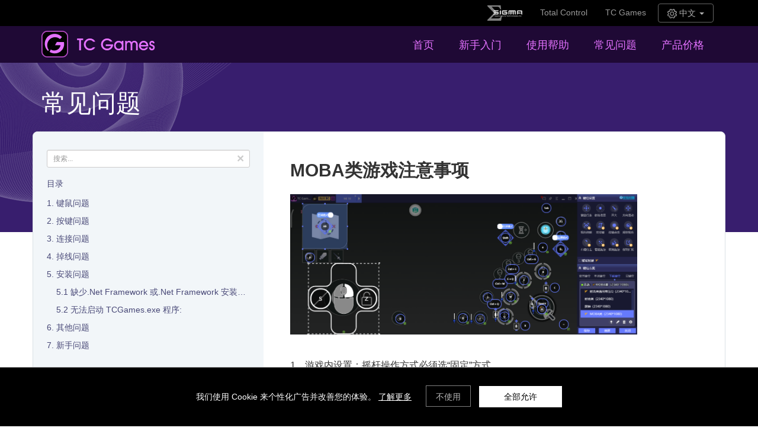

--- FILE ---
content_type: text/html; charset=UTF-8
request_url: https://www.sigma-rt.com/tcgames/qa/?u=216&t=qa5
body_size: 35013
content:
<!DOCTYPE html>
<html>
	<head>
		<script>
//var _hmt = _hmt || [];
//(function() {
//var hm = document.createElement("script");
//hm.src = "https://hm.baidu.com/hm.js?a29ad3eab2eb509cb77a1d57ce6a8989";
//var s = document.getElementsByTagName("script")[0]; 
//s.parentNode.insertBefore(hm, s);
//})();
</script>
<!-- Google Tag Manager -->
<script>(function(w,d,s,l,i){w[l]=w[l]||[];w[l].push({'gtm.start':
new Date().getTime(),event:'gtm.js'});var f=d.getElementsByTagName(s)[0],
j=d.createElement(s),dl=l!='dataLayer'?'&l='+l:'';j.async=true;j.src=
'https://www.googletagmanager.com/gtm.js?id='+i+dl;f.parentNode.insertBefore(j,f);
})(window,document,'script','dataLayer','GTM-PM8F7P9M');</script>
<!-- End Google Tag Manager -->
<script>
// Define dataLayer and the gtag function.
window.dataLayer = window.dataLayer || [];
function gtag(){dataLayer.push(arguments);}

// Set default consent to 'denied' as a placeholder
// Determine actual values based on your own requirements
gtag('consent', 'default', {
  'ad_storage': 'denied',
  'ad_user_data': 'denied',
  'ad_personalization': 'denied',
  'analytics_storage': 'denied'
});
</script>
<!-- Global site tag (gtag.js) - Google Ads: 10804676475 -->
<script async src="https://www.googletagmanager.com/gtag/js?id=AW-10804676475"></script>
<script async src="https://www.googletagmanager.com/gtag/js?id=G-HGL5D5L7J7"></script>
<script async src="https://www.googletagmanager.com/gtag/js?id=G-WDW3PXG082"></script>

<script>
  window.dataLayer = window.dataLayer || [];
  function gtag(){dataLayer.push(arguments);}

  gtag('js', new Date());
  gtag('config', 'AW-10804676475');
  gtag('config', 'G-HGL5D5L7J7');
  gtag('config', 'G-WDW3PXG082');
</script>

<script>
function consentGrantedAdStorage() {
	gtag('consent', 'update', {
		'ad_storage': 'granted',
		'ad_user_data': 'granted',
		'ad_personalization': 'granted',
		'analytics_storage': 'granted'
    });
}
  
function getCookie(name) {
    let value = `; ${document.cookie}`;
    let parts = value.split(`; ${name}=`);
    if (parts.length === 2) return parts.pop().split(';').shift();
}
 
function setCookie(name, value, days) {
	let expires = "";
    if (days) {
        let date = new Date();
        date.setTime(date.getTime() + (days*24*60*60*1000));
        expires = "; expires=" + date.toUTCString();
    }
    document.cookie = name + "=" + (value || "") + expires + "; path=/";
}

function deleteCookie(name) {
    document.cookie = name + '=; path=/; expires=Thu, 01 Jan 1970 00:00:00 GMT';
}
 
function acceptCookies() {
	setCookie('cookieConsent', 'true', 365);
    document.getElementById('cookie-consent-banner').style.display = 'none';
	consentGrantedAdStorage();
}
 
function declineCookies() {
    setCookie('cookieConsent', 'false', 30);
    document.getElementById('cookie-consent-banner').style.display = 'none';
}

window.onload = function() {
    const consent = getCookie('cookieConsent');
    if (!consent) {
        document.getElementById('cookie-consent-banner').style.display = 'block';
    } else if (consent === 'true') {
        consentGrantedAdStorage();
    }
}
         
//deleteCookie('cookieConsent');
</script>




		<meta charset="utf-8">
		<meta name="viewport" content="width=device-width, initial-scale=1.0">
		<meta name="renderer" content="webkit">
		<meta name="chinaz-site-verification" content="ff3e2a3c-68fe-4f30-aeb4-b5b3c0e15212"/>
		<meta http-equiv="X-UA-Compatible" content="IE=Edge">
		<meta name="keywords" content="溜溜 TC Games,教程,电脑玩手游,电脑玩手游模拟器,电脑玩手机游戏软件,鼠标键盘玩手游,手游助手安卓版官方下载,手游助手电脑版下载,安卓手游电脑模拟器,电脑玩安卓游戏">
		<meta name="description" content="溜溜 TC Games 电脑玩手机游戏软件，是安卓手游必备助手，通过WIFI/USB一键连接手机和电脑，帮助玩家用鼠标/键盘/快捷键，在电脑端玩转手游。TC Games无需安卓模拟器，CPU占用超低，性能稳定，支持所有手游，支持录屏/无线同步传音/一键放招等功能，帮助您轻松玩电脑手游。">
		<meta name="author" content="成都杰华科技有限公司">
		<link type="text/css" href="../assets/css/style.min.css" rel="stylesheet">
		<link type="text/css" href="../assets/css/article.min.css" rel="stylesheet">
	  <link rel="stylesheet" href="../assets/css/default.css" />
		<link rel="icon" href="../assets/img/favicon.ico">
		<!--[if lt IE 9]><script src="../assets/js/ie8-responsive-file-warning.js"></script><![endif]-->
		<script src="../assets/js/ie-emulation-modes-warning.js"></script>
		
		<!--[if lt IE 9]>
		   <script src="../assets/js/html5shiv.min.js"></script>
		   <script src="../assets/js/respond.min.js"></script>
		   <script src="../assets/js/css3-mediaqueries.js"></script>
		<![endif]-->

		<title>溜溜 TC Games 常见问题 - 帮助 - 教程</title>
		<style>
			.content {
				min-height: 400px;
			}
			
			
			/*.m-search-container {
			    position: relative;
			    margin-bottom: 20px;
			}
			
			.m-search-container .m-search-clear {
			    position: absolute;
			    top: 4px;
			    right: 10px;
			}
			
			.close {
			    float: right;
			    font-size: 21px;
			    font-weight: 700;
			    line-height: 1;
			    color: #000;
			    text-shadow: 0 1px 0 #fff;
			    opacity: .2;
			}*/
		</style>
	</head>
	<body>
		<!-- Google Tag Manager (noscript) -->
<noscript><iframe src="https://www.googletagmanager.com/ns.html?id=GTM-PM8F7P9M"
height="0" width="0" style="display:none;visibility:hidden"></iframe></noscript>
<!-- End Google Tag Manager (noscript) -->

<style>
	.m-div {
		position:fixed; 
		left: 0;
		top: 0;
		right: 0;
		bottom: 0;
		z-index: 100;
		background: rgba(0,0,0,0.5);
		text-align: center;
	}
	.m-div .m-body {
		font-size: 24px;
		margin: 50px auto;
		text-align: left;
		padding: 40px;
		border-radius: 5px;
		background-color: #ffffff;
		z-index: 10000;
		line-height: 40px;
		max-width: 600px;
		color: #333;
		border: 1px solid #e5e5e5;
	}
	.m-div .m-body span {
		color: red;
		font-weight: bold;
	}
	.m-div a {
		text-decoration: underline;
		font-weight: 600;
	}
	.m-div button {
		box-sizing: border-box;
		background-color: #ffffff;
		border: 2px solid #1ca9fc;
		border-radius: 4px;
		color: #1ca9fc;
		margin-top: 40px;
		padding: 7px 20px;
	}
	
	.m-div-btn,a.m-div-btn {
		font-weight: 400;
		box-sizing: border-box;
		display: inline-block;
		background-color: #1ca9fc;
		border: none;
		border-radius: 4px;
		color: #ffffff;
		margin-top: 40px;
		padding: 8px 20px;
		text-decoration: none;
	}
	
	.m-div-btn:hover,a.m-div-btn:hover {
		background-color: #1ca9fc;
		color: #ffffff;
	}
	
	@media (max-width: 768px) { 
		.m-div .m-body {
			font-size: 14px;
			line-height: 20px;
			max-width: 300px;
			padding: 20px 30px;
		}
		
		.m-div button {
			margin-top: 10px;
		}
	
		.m-div-btn,a.m-div-btn {
			margin-top: 10px;
		}
	}
</style>
<script>
  window.addEventListener('load', function() {
    const cachedRegion = localStorage.getItem('userRegion');
 
    if (cachedRegion === 'CN') {
      showPopup();
    } else if (!cachedRegion) {
      fetch('https://pro.ip-api.com/json/?key=8X1tiLBF9B45pl0')
        .then(response => response.json())
        .then(data => {
          const region = data.countryCode;
          localStorage.setItem('userRegion', region);
          if (region === 'CN') {
            showPopup();
          }
        })
        .catch(error => console.error("地理位置检测失败", error));
    }
 
    function showPopup() {
      const popup = document.createElement('div');
      popup.classList.add('m-div');
      popup.innerHTML = `
      	<div class='m-body'>
      	<p><span>本网站下载的软件在中国地区不可用</span>，如果您来自中国地区，建议您访问中国官网下载适配版本（<a href="https://www.sigma-rt.com.cn/tcgames">www.sigma-rt.com.cn/tcgames</a>）。如果您不在中国地区，请忽略。</p>
        
        <div class="text-center">
        <button onclick="this.parentElement.parentElement.parentElement.style.display='none'">忽略</button>
        <a class="m-div-btn" href="https://www.sigma-rt.com.cn/tcgames">访问中国官网</a>
        </div>
        </div>
      `;
      document.body.appendChild(popup);
    }
  });
</script>
		<div class="m-header">
	<nav class="navbar navbar-default "><!--navbar-static-top-->
		<div class="container">
	        <div class="navbar-header">
	          <button type="button" class="navbar-toggle collapsed" data-toggle="collapse" data-target="#navbar" aria-expanded="false" aria-controls="navbar">
	            <span class="sr-only">Toggle navigation</span>
	            <span class="icon-bar"></span>
	            <span class="icon-bar"></span>
	            <span class="icon-bar"></span>
	          </button>
	        </div>
	        <div id="navbar" class="collapse navbar-collapse">
	        	<style>
		        		.m-header .dropdown-menu a,
		        		.footer .dropdown-menu a{
		        			position: relative;
		        			padding-left: 40px !important;
		        		}
		        		.m-header .dropdown-menu a:hover,
		        		.m-header .dropdown a:hover,
		        		.footer .dropdown-menu a:hover,
		        		.footer .dropdown a:hover{
		        			text-decoration: none !important;
		        		}
		        		.m-header .dropdown-menu a:before,
		        		.footer .dropdown-menu a:before{
		        			height: 100%;
		        			content: "";
		        			position: absolute;
		        			top: 30%;
		        			left: 15px;
		        			width: 12px;
		        			height: 12px;
		        			display: inline-block;
		        			border: 2px solid #999999;
		        			border-radius: 6px;
		        			box-sizing: border-box;
		        			vertical-align: middle;
		        		}
		        		.m-header .logo-all {
		        			padding-bottom: 0 !important;
		        			padding-top: 8px !important;
		        		}
		        		
		        		@media (max-width: 767px) {
		        			.m-header .dropdown-menu a:before {
		        				top: 36%;
		        			}
		        			
		        			.m-header .logo-all {
			        			padding-bottom: 10px !important;
			        			padding-top: 10px !important;
			        		}
		        		}
		        		
		        	</style>
	          <ul class="nav navbar-nav navbar-right">
	          	<li><a href="/" class="logo-all"><img src="/assets/img/logo-all.png"/></a></li><li><a href="/tc/">Total Control</a></li><li><a href="/tcgames/">TC Games</a></li>	           	            <li class="dropdown">
					<a href="#" class="dropdown-toggle" data-toggle="dropdown" role="button" aria-haspopup="true" aria-expanded="false"><img src="/assets/img/lang-setting.png" style="vertical-align: middle;margin-top: -1px;" /> 中文 <i class="caret"></i></a>					<ul class="dropdown-menu">
						<li><a href="/tcgames/">中文 (简体)</a></li><li><a href="/zh_tw/tcgames/">中文 (繁體)</a></li><li><a href="/en/tcgames/">English</a></li></li><li><a href="/jp/tcgames/">日本語</a></li></li><li><a href="/kr/tcgames/">한국어</a></li></li><li><a href="/de/tcgames/">Deutsch</a></li></li><li><a href="/pt/tcgames/">Português</a></li></li><li><a href="/ar/tcgames/">العربية</a></li></li><li><a href="/es/tcgames/">Spanish</a></li></li><li><a href="/ru/tcgames/">Russian</a></li></li><li><a href="/fr/tcgames/">Français</a></li></li><li><a href="/tr/tcgames/">Türkçe</a></li></li>	                </ul>
		          
	           	          </ul>
	        </div>
	      </div>
	</nav>
		
</div>
<div class="m-subheader">
	<nav class="navbar navbar-default" role="navigation" ><!--navbar-static-top-->
	    <div class="container">
	    	
	        <div class="navbar-header">
	        	<button type="button" class="navbar-toggle collapsed" data-toggle="collapse" data-target="#navbar1" aria-expanded="false" aria-controls="navbar">
	                <span class="sr-only">Toggle navigation</span>
	                <span class="icon-bar"></span>
	                <span class="icon-bar"></span>
	                <span class="icon-bar"></span>
	            </button>
	            
	            <a class="navbar-brand" href="/tcgames/">
	            	<img src="/tcgames/assets/img/logo-tc-games.png" id="logo" alt="TC Games" title="TC Games" />
	            </a>
	        </div>
	        <div id="navbar1" class="collapse navbar-collapse nav-collapse">
	        	<ul class="nav navbar-nav navbar-right">
	        		<li><a href="/tcgames/">首页</a></li><li><a href="/tcgames/guide/" >新手入门</a></li><li><a href="/tcgames/help/">使用帮助</a></li><li><a href="/tcgames/qa/">常见问题</a></li><li><a href="/tcgames/price/" >产品价格</a></li>	        		
	        		
	        		
	        		<!--<li>
        				<a href="/en/tc/app/user-guide.php">Home</a>
        			</li>
	            	<li>
        				<a href="#" class="dropdown-toggle" data-toggle="dropdown" role="button" aria-haspopup="true" aria-expanded="false">Help</a>
						<ul class="dropdown-menu">

		                    <li><a href="/">Overview</a></li>
		                    <li><a href="/en/">FAQ</a></li>
		                    <li role="separator" class="divider"></li>
		                    <li><a href="/en/">How to Get Started</a></li>
		                    <li><a href="/en/" class="m-child">- Control 1-2 Devices</a></li>
							<li><a href="/en/" class="m-child">- Control 4 Devices</a></li>
							<li><a href="/en/" class="m-child">- Control 20 Devices</a></li>
							<li><a href="/en/" class="m-child">- Control 30 Devices</a></li>
							<li><a href="/en/" class="m-child">- Control 70 Devices</a></li>
							<li><a href="/en/" class="m-child">- Control 100 Devices</a></li>
		                    
		                </ul>
        			</li>
        			<li>
	    				<a href="#" class="dropdown-toggle" data-toggle="dropdown" role="button" aria-haspopup="true" aria-expanded="false">Script</a>
						<ul class="dropdown-menu">
		                    <li><a href="/">Overview</a></li>
		                    <li><a href="/en/">REST API Manual</a></li>
		                    <li><a href="#">JS API Manual</a></li>
		                    <li><a href="/en/">RingoJS</a></li>
		                </ul>
	    			</li>
        			<li>
        				<a href="/en/tc/app/purchase-notes.html">Product Price</a>
        				
	    			</li>
	          	</ul>-->
	        </div>
	    </div>
	</nav>
</div>		<div class="m-pages-block">
			<div class="m-qa">	
				<div class="container">
		        <div class="m-nav clearfix">
		        	<div class="pull-left">
		        		<h1>常见问题</h1>
		        		<!--<p></p>-->
		        	</div>
		        </div>
		    </div>
				
				<div class="m-page">
		
					<div class="container">
					
						<div class="row">
							<div class="col-xs-12 col-sm-4">
								
								
								<div class="m-menu">
									<div class="m-search-container">
									<span class="close m-search-clear" title="Clear Search">×</span>
									<input type="text" class="form-control input-sm m-search-input" name="m-tree-search" placeholder="搜索...">
								</div>
								
									<h5>目录</h5>
									
									<ul class="m-menu-content" id="menuFilter">
										<li currdepth="1" class="m-filter-match active"><span data-toggle="collapse" aria-expanded="true" href="#qa1" style="cursor: pointer;">键鼠问题</span>
											<ul id="qa1" class="collapse in">
												<li currdepth="2" class="m-filter-match active"><a class="m-node-label" href="/tcgames/qa/?u=220&t=qa1#a1">鼠标无法控制或操作手机：</a></li>
												<li currdepth="2" class="m-filter-match active"><a class="m-node-label" href="/tcgames/qa/?u=220&t=qa1#a2">鼠标控制人物走路：</a></li>
												<li currdepth="2" class="m-filter-match active"><a class="m-node-label" href="/tcgames/qa/?u=220&t=qa1#a3">鼠标操作失灵：</a></li>
												<li currdepth="2" class="m-filter-match active"><a class="m-node-label" href="/tcgames/qa/?u=220&t=qa1#a4">乱捡东西或者自动捡东西：</a></li>
												<li currdepth="2" class="m-filter-match active"><a class="m-node-label" href="/tcgames/qa/?u=220&t=qa1#a5">上下车失灵：</a></li>
												<li currdepth="2" class="m-filter-match active"><a class="m-node-label" href="/tcgames/qa/?u=220&t=qa1#a6">鼠标速度问题：</a></li>
												<li currdepth="2" class="m-filter-match active"><a class="m-node-label" href="/tcgames/qa/?u=220&t=qa1#a7">MOBA 游戏鼠标和技能指向错位：</a></li>
												<li currdepth="2" class="m-filter-match active"><a class="m-node-label" href="/tcgames/qa/?u=220&t=qa1#a8">鼠标左键连点：</a></li>
												<li currdepth="2" class="m-filter-match active"><a class="m-node-label" href="/tcgames/qa/?u=220&t=qa1#a9">怎么使用鼠标控制视角：</a></li>
											</ul>
										</li>
										<li currdepth="1" class="m-filter-match active"><span data-toggle="collapse" aria-expanded="true" href="#qa2" style="cursor: pointer;">按键问题</span>
											<ul id="qa2" class="collapse">
												<li currdepth="2" class="m-filter-match active"><a class="m-node-label" href="/tcgames/qa/?u=220&t=qa2#b1">智能按键无法使用：</a></li>
												<li currdepth="2" class="m-filter-match active"><a class="m-node-label" href="/tcgames/qa/?u=220&t=qa2#b2">按键无效：</a></li>
												<li currdepth="2" class="m-filter-match active"><a class="m-node-label" href="/tcgames/qa/?u=220&t=qa2#b3">找不到对应游戏按键：</a></li>
												<li currdepth="2" class="m-filter-match active"><a class="m-node-label" href="/tcgames/qa/?u=220&t=qa2#b4">宏按键问题：</a></li>
												<li currdepth="2" class="m-filter-match active"><a class="m-node-label" href="/tcgames/qa/?u=220&t=qa2#b5">WASD 传统模式和摇杆模式的区别：</a></li>
												<li currdepth="2" class="m-filter-match active"><a class="m-node-label" href="/tcgames/qa/?u=220&t=qa2#b6">WASD 失灵：</a></li>
												<li currdepth="2" class="m-filter-match active"><a class="m-node-label" href="/tcgames/qa/?u=220&t=qa2#b7">WASD 卡方向：</a></li>
												<li currdepth="2" class="m-filter-match active"><a class="m-node-label" href="/tcgames/qa/?u=220&t=qa2#b8">按键不通用:</a></li>
												<li currdepth="2" class="m-filter-match active"><a class="m-node-label" href="/tcgames/qa/?u=220&t=qa2#b9">按键丢失：</a></li>
												<li currdepth="2" class="m-filter-match active"><a class="m-node-label" href="/tcgames/qa/?u=220&t=qa2#b10">ALT 失灵：</a></li>
											</ul>
										</li>			
										<li currdepth="1" class="m-filter-match active"><span data-toggle="collapse" aria-expanded="true" href="#qa3" style="cursor: pointer;">连接问题</span>
											<ul id="qa3" class="collapse">
												<li currdepth="2" class="m-filter-match active"><a class="m-node-label" href="/tcgames/qa/?u=220&t=qa3#c1">之前正常现在无法连接：</a></li>
												<li currdepth="2" class="m-filter-match active"><a class="m-node-label" href="/tcgames/qa/?u=220&t=qa3#c2">手机连接上电脑没有任何反应:</a></li>
												<li currdepth="2" class="m-filter-match active"><a class="m-node-label" href="/tcgames/qa/?u=220&t=qa3#c3">点击“不再连接此手机”以后设备无法连接到 TC Games：</a></li>
												<li currdepth="2" class="m-filter-match active"><a class="m-node-label" href="/tcgames/qa/?u=220&t=qa3#c4">连接上手机以后，显示黑屏:</a></li>
												<li currdepth="2" class="m-filter-match active"><a class="m-node-label" href="/tcgames/qa/?u=220&t=qa3#c5">WIFI连接和HDMI连接问题：</a></li>
											</ul>
										</li>						
										<li currdepth="1" class="m-filter-match active"><span data-toggle="collapse" aria-expanded="true" href="#qa4" style="cursor: pointer;">掉线问题</span>
											<ul id="qa4" class="collapse">
												<li currdepth="2" class="m-filter-match active"><a class="m-node-label" href="/tcgames/qa/?u=220&t=qa4#d1">游戏过程中非正常掉线：</a></li>
												<li currdepth="2" class="m-filter-match active"><a class="m-node-label" href="/tcgames/qa/?u=220&t=qa4#d2">部分手机切出游戏后掉线：</a></li>
												<li currdepth="2" class="m-filter-match active"><a class="m-node-label" href="/tcgames/qa/?u=220&t=qa4#d3">连接过程中，加载到 100% 闪退到软件主界面：</a></li>
												<li currdepth="2" class="m-filter-match active"><a class="m-node-label" href="/tcgames/qa/?u=220&t=qa4#d4">频繁掉线：</a></li>
											</ul>
										</li>	
										
										<li currdepth="1" class="m-filter-match active"><span data-toggle="collapse" aria-expanded="true" href="#qa5" style="cursor: pointer;">安装问题</span>
											<ul id="qa5" class="collapse">
												<li currdepth="2" class="m-filter-match active"><a class="m-node-label" href="/tcgames/qa/?u=220&t=qa5#e1">缺少.Net Framework 或.Net Framework 安装失败:</a></li>
												<li currdepth="2" class="m-filter-match active"><a class="m-node-label" href="/tcgames/qa/?u=220&t=qa5#e2">无法启动 TCGames.exe 程序:</a></li>
											</ul>
										</li>	
										
										<li currdepth="1" class="m-filter-match active"><span data-toggle="collapse" aria-expanded="true" href="#qa6" style="cursor: pointer;">其他问题</span>
											<ul id="qa6" class="collapse">
												<li currdepth="2" class="m-filter-match active"><a class="m-node-label" href="/tcgames/qa/?u=220&t=qa6#f1">玩了一会分辨率降低了：</a></li>
												<li currdepth="2" class="m-filter-match active"><a class="m-node-label" href="/tcgames/qa/?u=220&t=qa6#f2">打开游戏后无法控制，其他游戏没问题：</a></li>
												<li currdepth="2" class="m-filter-match active"><a class="m-node-label" href="/tcgames/qa/?u=220&t=qa6#f3">打开游戏后手机上显示鼠标功能失效、鼠标消失：</a></li>
											</ul>
										</li>	
										
										<li currdepth="1" class="m-filter-match active"><span data-toggle="collapse" aria-expanded="true" href="#qa7" style="cursor: pointer;">新手问题</span>
											<ul id="qa7" class="collapse">
												<li currdepth="2" class="m-filter-match active"><a class="m-node-label" href="/tcgames/qa/?u=220&t=qa7#g1">新手入门：</a></li>
												<li currdepth="2" class="m-filter-match active"><a class="m-node-label" href="/tcgames/qa/?u=220&t=qa7#g2">画质、流畅度、帧率问题：</a></li>
											</ul>
										</li>	
										
									</ul>
								</div>
							</div>
							
							<div class="col-xs-12 col-sm-8">
								<div class="m-article">
								
		<div class="content">
			<h4>MOBA类游戏注意事项</h4>
			
			<p><img src="../assets/img/qa/qa-20220318-69.png"  /></p>
			<p>1．游戏内设置：摇杆操作方式必须选“固定”方式</p>
			<p>2．游戏内设置：技能取消方式必须选“按钮”方式</p>
			<p>3．QWERDF...若要鼠标和指向精准，必须相对居中</p>
			<p>4．智能施法”或“右键行走”的高级设置内：操作灵敏一定要设置在90以下。否则会因为操作过快导致游戏操作无响应的问题，从而出现有时按技能没反应的情况！</p>
		</div>
		
									</div>
							</div>
							
							
						</div>
				
					</div>
				</div>
	  	</div>
		</div>      
    <footer class="footer">
	<div class="container">
		<div class="row block-footer">
			<div class="col-xs-12">
				<div class="col-links">
					<div class="title">产品中心</div>
										<ul>
						<li><a href="/tc/">Total Control</a></li><li><a href="/tcgames/">溜溜 TC Games</a></li>					</ul>
									</div>
				<div class="col-links">
					<div class="title">帮助教程</div>
										<ul>
						<li><a href="/tc/app/qa.php">Total Control 常见问题</a></li><li><a href="/tc/guide/">Total Control 新手引导</a></li><li><a href="/tcgames/qa/">TC Games 常见问题</a></li><li><a href="/tcgames/help/">TC Games 使用教程</a></li>					</ul>
											
					
				</div>
				<div class="col-links">
					<div class="title">关于我们</div>
										<ul>
						<li><a href="/about/">公司介绍</a></li>					</ul>
									</div>
				<div class="col-links">
					<style>
						.dropdown-menu a {
				text-decoration: none;
			}
				 	a.email {
						text-decoration: underline;
					}
				</style>
					<div class="title">技术支持</div>
										<ul>
						<li>用户支持：support@sigma-rt.com</li>					</ul>
									</div>
				<div class="col-links">
												
							
					
					
					
					
					
					<div class="dropdown lang">
													<a href="#" class="dropdown-toggle" data-toggle="dropdown" role="button" aria-haspopup="true" aria-expanded="false"><img src="/assets/img/lang-setting.png" style="vertical-align: middle;margin-top: -1px;"/> 中文 <i class="caret"></i></a>							<ul class="dropdown-menu">
								<li><a href="/tcgames/">中文 (简体)</a></li><li><a href="/zh_tw/tcgames/">中文 (繁體)</a></li><li><a href="/en/tcgames/">English</a></li></li><li><a href="/jp/tcgames/">日本語</a></li></li><li><a href="/kr/tcgames/">한국어</a></li></li><li><a href="/de/tcgames/">Deutsch</a></li></li><li><a href="/pt/tcgames/">Português</a></li></li><li><a href="/ar/tcgames/">العربية</a></li></li><li><a href="/es/tcgames/">Spanish</a></li></li><li><a href="/ru/tcgames/">Russian</a></li></li><li><a href="/fr/tcgames/">Français</a></li></li><li><a href="/tr/tcgames/">Türkçe</a></li></li>			                </ul>
				          
			           						
                	</div>
				</div>
			</div>
			
		</div>
		
		<div class="note">			
			Copyright &copy; 2005-2026 Sigma Resources &amp; Technologies, Inc.			<style>
				.note a {
					color: #919191;
					margin-right: 10px;
				}
			</style>
			<div>
				<a href="/en/protocol/license/" target="_blank">Agreement</a>				<a href="/en/protocol/terms/" target="_blank">Terms of Service</a>				<a href="/en/protocol/privacy/" target="_blank">Privacy Policy</a>		
				<a href="/en/protocol/cookies/" target="_blank">Cookies Policy</a>&nbsp;&nbsp;<a href="/en/protocol/permissions/" target="_blank">Requesting User Permissions</a>			</div>
			<div class="text-center"></div>

		</div>
		
	</div>

</footer>



<div id="cookie-consent-banner" style="width: 100%; display: none;min-height: 100px;position: fixed;left: 0; box-sizing: border-box; padding: 30px 15px 25px 15px;z-index: 1000; bottom: 0; background-color: #000000; border-top:1px solid  #808080; color: #ffffff; font-size: 14px; font-weight: 500;text-align: center;">
	我们使用 Cookie 来个性化广告并改善您的体验。  <a href="https://www.sigma-rt.com/en/protocol/privacy/" target="_blank" style="color: #ffffff; text-decoration: underline;">了解更多</a> <button style="height: 36px; line-height: 36px; padding: 0 16px; color: #b8b8b8; margin-right: 10px; margin-left: 20px; font-size: 14px; background-color: transparent; border: 1px solid #808080;box-sizing: border-box;" onclick="declineCookies()">不使用</button> <button style="height: 36px; box-sizing: border-box; border: none;color: #000000; font-size: 14px;  background-color: #ffffff; line-height: 36px; padding: 0 42px;" onclick="acceptCookies()">全部允许</button>
</div>



			
    	
    <script src="../assets/js/jquery.min-1.12.4.js"></script>
		<script src="../assets/js/bootstrap.min.js"></script>
		<script src="../assets/js/ie10-viewport-bug-workaround.js"></script>
		<script src="../assets/js/common.js"></script>
		<script src="../assets/js/body.js"></script>
		<script type="text/javascript" src="../assets/js/highlight.pack.js" ></script>
		<script>hljs.initHighlightingOnLoad();</script>
		<script>
			
			function getQueryString(name) { 
				var reg = new RegExp("(^|&)" + name + "=([^&]*)(&|$)", "i"); 
				var r = window.location.search.substr(1).match(reg); 
				if (r != null) return unescape(r[2]); return 'qa1'; 
			} 
			
			$(function(){
				var t = getQueryString('t');
				//console.log(t);
				$('.collapse').removeClass('in');
				if (t == 'qa1') {
					$('#qa1').addClass('in');
				}
				
				if (t == 'qa2') {
					$('#qa2').addClass('in');
				}
				
				if (t == 'qa3') {
					$('#qa3').addClass('in');
				}
				
				if (t == 'qa4') {
					$('#qa4').addClass('in');
				}
				
				if (t == 'qa5') {
					$('#qa5').addClass('in');
				}
				
				if (t == 'qa6') {
					$('#qa6').addClass('in');
				}
				if (t == 'qa7') {
					$('#qa7').addClass('in');
				}
				if (t == 'qa8') {
					$('#qa8').addClass('in');
				}
				
				if (t == 'qa9') {
					$('#qa9').addClass('in');
				}
				var $id = getQueryString('u');
				
				$('#u'+$id).parent().addClass('active');
				
				
				//search 
    var $h = {
        isEmpty: function (value, trim) {
            return value === null || value === undefined || value.length === 0 || (trim && $.trim(value) === '');
        },
        escapeRegExp: function (str) {
            return str.replace(/[\-\[\]\/\{}\(\)\*\+\?\.\\\^\$\|]/g, "\\$&");
        },
        addCss: function ($el, css) {
            $el.removeClass(css).addClass(css);
        },
        hashString: function (s) {
            return s.split("").reduce(function (a, b) {
                a = ((a << 5) - a) + b.charCodeAt(0);
                return a & a;
            }, 0);
        },
        delay: (function () {
            var timer = 0;
            return function (callback, ms) {
                clearTimeout(timer);
                timer = setTimeout(callback, ms);
            };
        })()
    };
		var $tree = $("#menuFilter"),
			$search = $('.m-search-input');
		$('.m-search-input').on('keyup', function () {
            var filter = $(this).val();
            clear()
            clearSearchResults ();
            $h.delay(function () {
            	focusFilter();
	            $tree.find('li.m-filter-match').removeClass('m-filter-match');    
	            filter = $h.escapeRegExp(filter);
	            $tree.find('.m-node-label').each(function () {
                    var $label = $(this), 
                    text = $label.text(), 
                    pos = text.search(new RegExp(filter, "i")), 
                    s, 
                    mark;
                    if (pos < 0) {
                        $label.removeClass('m-highlight');
                    } else {
                        $h.addCss($label, 'm-highlight');
                        s = new RegExp(filter, "ig");
                        mark = text.replace(s, function (term) {
                            return '<span class="m-search-found">' + term + '</span>';
                        });
                        $label.html(mark);
                    }
                });
                
                //debugger;
		    	$tree.find('.m-highlight').parentsUntil($tree.selector, 'li').each(function () {
		            $h.addCss($(this), 'm-filter-match');
		        });
		        $h.addCss($('.m-filter-match'), 'active');
		        $h.addCss($('.m-filter-match ul.collapse'), 'in');
                if (filter.length === 0) {
                    blurFilter();
                }
            }, 250);
    	}).on('focus', function () {
            focusFilter();
        }).on('blur', function () {
            var v = $(this).val();
            if (v === null || v === '') {
                blurFilter();
            }
        });
        function clear() {
            $tree.find('.m-highlight').removeClass('m-highlight');
            blurFilter();
        }
        function clearSearchResults() {
            $tree.find('.m-node-label .m-search-found').each(function () {
                var $item = $(this), $tmp = $(document.createElement('span')).appendTo($item);
                $tmp.unwrap().remove();
            });
        }
        
        function focusFilter() {
            if ($search.val().length > 0) {
                $h.addCss($tree, 'm-active-filter');
            }
        }
    	
    	function blurFilter () {
            $tree.removeClass("m-active-filter");
            $tree.find('.m-highlight').removeClass('m-highlight');
            $tree.find('.m-tree-container li.m-filter-match').removeClass('m-filter-match');
        }
    	
    	$('.m-search-clear').on('click', function() {
    		$('.m-search-input').val('');
		    $('ul.collapse').removeClass('in');  
		    $('ul.collapse').eq(0).addClass('in');
//		    $('.panel').removeClass('active');
    		$tree.removeClass('m-active-filter');
    		//resetmenu();
    	});
				
			});
			
			function resetmenu() {
			var u = getQueryString('code'),
			 	id = null,
			 	verify= getQueryString('verify')?getQueryString('verify'): "";
				if (verify != '') {
					var tmp = verify.split('-');
					id = tmp[0];
				} else {
					var _id = getQueryString('id')?getQueryString('id'): "";
					if (_id != ''){
						id = _id;
					}
				}
			 	
			 if (u!=null && id !=null) {
				 u = u.replace(/\./g, "_");
				 var $currdepth = $('#'+u+'_'+id).parent().attr('currdepth');
				 $obj = $('#'+u+'_'+id);
				 $sobj = $('#'+u+'_'+id);
				 
				 for (var i=1; i < $currdepth; i++) {
				 	$obj = $obj.parent().parent('.collapse');
				 	
				 	if ($obj.length != 0) {
					 	$obj.addClass('in');
					 	$obj.parent().addClass('active');
					 }
					 
				 }
				 var $scurrdepth = $('#'+u+'_'+id).parent().parent().attr('currdepth');
				 
	//			 debugger;
			 	for (var i=0; i < $scurrdepth; i++) {
			 		if (i < 1) {
			 			$sobj = $sobj.parent('.collapse-active');
			 			
			 			if ($sobj.length != 0) {
						 	$in = $($sobj.data('target'));
						 	if (!$in.hasClass('in')) {
						 		$in.addClass('in');
						 		$in.parent().addClass('active');
						 	} 
						}
			 		} else {
			 			$sobj = $sobj.parent().parent('.collapse');
			 			
			 			if ($sobj.length != 0) {
						 	$sobj.addClass('in');
						 	$sobj.parent().addClass('active');
						 }
			 		}
				 }
	
				 $('.m-menu-content a,.m-menu-content .a').removeClass('active');
				 $('#'+u+'_'+id).addClass('active');
			 }
		 }
		</script>
		
	</body>
</html>



--- FILE ---
content_type: text/css
request_url: https://www.sigma-rt.com/tcgames/assets/css/article.min.css
body_size: 6167
content:
.m-header-block .m-subheader .navbar{margin-bottom:0}.m-guide{background:url(../img/tg-article-guide.png) no-repeat 0 0}.m-help{background:url(../img/tg-article-help.png) no-repeat 0 0}.m-qa{background:url(../img/tg-article-qa.png) no-repeat 0 0}.m-pages-block{background:#fff url(../img/tg-article-bg.png) repeat-x 0 0}.m-nav{padding-top:26px;padding-bottom:14px}.m-nav a{background-color:#112d51;font-size:18px;color:#00a8ff;padding:12px 36px;border-radius:8px;text-decoration:none;margin-right:5px}.m-nav a:hover{color:#00a8ff;background-color:#000}.m-nav a.active{text-decoration:none;color:#61697a;background-color:#fff}.m-nav .pull-left h1{font-size:42px;color:#fff}.m-nav .pull-left p{font-size:16px;color:rgba(255,255,255,.5)}.m-nav .pull-right{padding-top:56px}@media (max-width:768px){.m-nav a{display:inline-block;margin-right:0;margin-bottom:10px;padding:10px 15px}.m-nav .pull-right{padding-top:0}}@media (min-width:768px){.m-nav a{display:inline-block;padding:10px 15px;margin-bottom:6px}.m-nav .pull-right{padding-top:10px}}@media (min-width:992px){.m-nav a{padding:12px 20px}.m-nav .pull-right{padding-top:56px}}@media (min-width:1200px){.m-nav .pull-right{padding-top:56px}}.m-page .container{background-color:#fff;border-radius:8px;border:1px solid #dbe1e5;margin-bottom:20px}.m-page .container .col-xs-12.col-sm-4{background-color:#f2f6f9;border-radius:8px 0 0 0}.m-page .container .col-xs-12.col-sm-8{border-radius:0 8px 0 0;background-color:#fff;min-height:800px}.m-page .row{border-radius:8px 8px 0 0;background-color:#f2f6f9}.m-menu{box-sizing:border-box;position:relative;color:#484877;padding:30px 8px 30px;line-height:30px}.m-menu h4{font-size:14px}.m-menu a{color:#484877}.m-menu a:hover{color:#0078ff;text-decoration:none}.m-menu ul.menu{list-style:none;margin:0;padding:0;line-height:24px;list-style-type:none;counter-reset:li;counter-reset:sectioncounter}.m-menu ul.menu>li{padding:1px 4px;list-style:none}.m-menu ul.menu>li:before{content:counter(sectioncounter) ". ";counter-increment:sectioncounter;font-weight:700;color:#484877}.m-menu ul.menu>li>ul{padding-left:10px;counter-reset:li;counter-reset:sectioncounter1}.m-menu ul.menu>li>ul>li{padding:1px 4px;list-style:none}.m-menu ul.menu>li>ul>li:before{content:counter(sectioncounter) ". " counter(sectioncounter1) " ";counter-increment:sectioncounter1}.m-menu ul.menu>li>ul>li>ul{padding-left:10px;counter-reset:li;counter-reset:sectioncounter2}.m-menu ul.menu>li>ul>li>ul>li{padding:1px 4px;list-style:none}.m-menu ul.menu>li>ul>li>ul>li:before{content:counter(sectioncounter) ". " counter(sectioncounter1) ". " counter(sectioncounter2) " ";counter-increment:sectioncounter2}.m-menu ul.menu>li.active{background-color:#fcedff;padding:1px 4px}.m-menu ul.menu>li.active a{color:#484877;text-decoration:none}.m-menu ul.menu>li.active a:hover{color:#484877}.m-menu .bold{color:#333;font-weight:700}.m-article{line-height:24px;color:rgba(0,0,0,.8);font-size:16px;padding:40px 30px;counter-reset:seccounter;padding-bottom:35px}.m-article h4{font-weight:700;font-size:30px;line-height:30px;margin-bottom:25px}.m-article .m-title{font-size:16px;font-weight:700;margin-bottom:20px;padding-top:25px;color:rgba(0,0,0,.8)}.m-article img{max-width:85%;margin-bottom:20px}.m-article .block-content img{max-width:100%;margin-bottom:20px}.m-article .block-content>p.r_title{counter-reset:seccounter1}.m-article .block-content>p.r_title:before{counter-increment:seccounter;content:counter(seccounter) ". "}.m-article .block-content>.block-small{margin-bottom:32px;border-bottom:1px solid #b4b3b3}.m-article .block-content>.block-small>h5{line-height:30px;color:#666}.m-article .block-content>.block-small>h5>small{display:inline-block;line-height:20px}.m-article .block-content>.block-small>p{font-size:14px;color:#666}.m-article .block-content>.block-small>h5:before{counter-increment:seccounter1;content:counter(seccounter) ". " counter(seccounter1) " "}.m-article .block-content>.block-content{counter-reset:seccounter2}.m-article .block-content>.block-content>.block-small>h5:before{counter-increment:seccounter2;content:counter(seccounter) ". " counter(seccounter1) ". " counter(seccounter2) " "}.m-article .img{max-width:450px}.m-article .img img{max-width:100%}.m-article h5>img{display:none}.m-article p{margin-bottom:20px}.m-article .r_title{line-height:1.4;color:#0b2544;font-size:30px;font-weight:700;margin-bottom:30px}.m-article a{text-decoration:underline}.m-article a .m-pro{vertical-align:middle}.m-qa ul.m-menu-content{counter-reset:section}.m-qa ul.m-menu-content>li{overflow:hidden;text-overflow:ellipsis;white-space:nowrap;counter-reset:subsection}.m-qa ul.m-menu-content>li>a{color:#484877;line-height:24px}.m-qa ul.m-menu-content>li>a:before{counter-increment:section;content:counter(section) ". "}.m-qa ul.m-menu-content>li>span{display:inline-block;color:#484877;line-height:24px}.m-qa ul.m-menu-content>li>span:before{counter-increment:section;content:counter(section) ". "}.m-qa ul.m-menu-content>li div{color:rgba(40,40,40,.6);font-size:12px;line-height:26px}.m-qa ul.m-menu-content>li div+ul{padding-left:0}.m-qa ul.m-menu-content>li ul{padding-left:16px}.m-qa ul.m-menu-content>li ul>li{overflow:hidden;text-overflow:ellipsis;white-space:nowrap}.m-qa ul.m-menu-content>li ul>li>a{color:#484877;line-height:24px}.m-qa ul.m-menu-content>li ul>li>a:before{counter-increment:subsection;content:counter(section) "." counter(subsection) " "}.m-qa ul.m-menu-content>li ul>li>span{display:inline-block;color:#484877;line-height:24px}.m-qa ul.m-menu-content>li ul>li>span:before{counter-increment:subsection;content:counter(section) "." counter(subsection) " "}.m-qa ul.m-menu-content .active a{color:#484877;text-decoration:none}.m-qa ul.m-menu-content .active a:hover{color:#484877}.m-search-container{position:relative;margin-bottom:20px}.m-search-container .m-search-clear{position:absolute;top:4px;right:10px}.m-search-container .m-search-input{padding:5px 25px 5px 10px}.m-active-filter li{display:none}.m-active-filter li.m-filter-match{display:block}.m-active-filter .m-highlight{color:#1f78bc!important;padding:1px 4px}.m-active-filter .m-search-found{font-weight:700}

--- FILE ---
content_type: application/javascript
request_url: https://www.sigma-rt.com/tcgames/assets/js/body.js
body_size: 662
content:
$(function() {
	//平台、设备和操作系统   
    var system = {  
        win: false,  
        mac: false,  
        xll: false,  
        ipad: false  
    };  
    //检测平台   
    var p = navigator.platform;  
    system.win = p.indexOf("Win") == 0;  
    system.mac = p.indexOf("Mac") == 0;  
    system.x11 = (p == "X11") || (p.indexOf("Linux") == 0);  
    system.ipad = (navigator.userAgent.match(/iPad/i) != null) ? true : false;  
   
    if (system.win || system.mac || system.xll || system.ipad) { 
    	setTimeout(function () { 
    		$("body").animate({scrollTop: 80}, 800);
    	}, 1500);
        
    } 
    
});

--- FILE ---
content_type: application/javascript
request_url: https://www.sigma-rt.com/tcgames/assets/js/common.js
body_size: 370
content:
$(function() {
	//友情链接 更多 展开
	$("body").delegate('.more', 'click', function(){
		$(this).addClass('retract');
		$('#friendlyLink').css('display', 'block');
	});
	//友情链接 更多 收起
	$("body").delegate('.more.retract', 'click', function(){
		$(this).removeClass('retract');
		$('#friendlyLink').css('display', 'none');
	});
	
	
})
